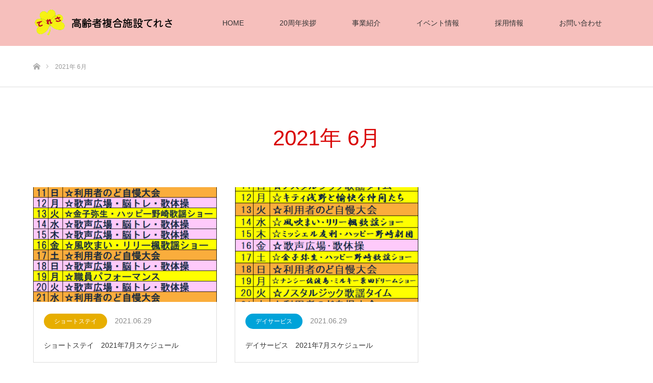

--- FILE ---
content_type: text/css
request_url: https://cocoteresa.jp/wp-content/themes/source_tcd045_child/style.css?ver=1.2
body_size: 1711
content:
/*
Template:source_tcd045
Theme Name:source_tcd045_child
Version:1.2
*/

/* ３点ボックスコンテンツ */
#index_3box_list .catch{
    color:#fff;
}

#index_3box_list .desc{
    color:#fff;
}

#index_3box_list .icon1{
    width: 170px;
    height:170px;
    border-radius: 50%;
    background: url("/cocoteresa_wp/wp-content/uploads/2017/07/day-contents.png");
    margin: 0 auto 35px;
    position: relative;
    overflow: hidden;
}

#index_3box_list .icon2{
    width: 170px;
    height:170px;
    border-radius: 50%;
    background: url("/cocoteresa_wp/wp-content/uploads/2017/07/short-contents.png");
    margin: 0 auto 35px;
    position: relative;
    overflow: hidden;
}

#index_3box_list .icon3{
    width: 170px;
    height:170px;
    border-radius: 50%;
    background: url("/cocoteresa_wp/wp-content/uploads/2017/07/home-contents.png");
    margin: 0 auto 35px;
    position: relative;
    overflow: hidden;
}

/* 追加テスト用 */

#index_4box_list .icon4{
    width: 170px;
    height:170px;
    border-radius: 50%;
    background: url("/cocoteresa.jp/wp-content/uploads/2017/07/charm-back.png");
    margin: 0 auto 35px;
    position: relative;
    overflow: hidden;
}

/* ４点ボックスコンテンツ */
#index_4box_list .box{
    background:#F9CECD;
    border:1px solid #fff;
}

#index_4box_list{
    margin:0 0 -1px 0;
}

a.index_archive_link{
    font-weight: bold;
}

#footer_top{
    background-color: #F9CECD !important; 
}

.post-content tr:nth-oftype(2n)th, .post-content tr:nth-oftype(2n)td{
    background: #EFEFEF;
}

/* 個別ページ */

h3.table-contents_title{
    color: #ffffff;
    background: #666;
    padding: 20px;
    text-align: center;
    margin: 0;
}


--- FILE ---
content_type: text/plain
request_url: https://www.google-analytics.com/j/collect?v=1&_v=j102&a=1592373709&t=pageview&_s=1&dl=https%3A%2F%2Fcocoteresa.jp%2F2021%2F06%2F&ul=en-us%40posix&dt=2021%E5%B9%B4%206%E6%9C%88%E3%81%AE%E8%A8%98%E4%BA%8B%E4%B8%80%E8%A6%A7&sr=1280x720&vp=1280x720&_u=IEBAAEABAAAAACAAI~&jid=1026941517&gjid=1213601623&cid=1971015752.1768684329&tid=UA-103936786-1&_gid=1297141302.1768684329&_r=1&_slc=1&z=1350827624
body_size: -450
content:
2,cG-LVYLQX1PZ4